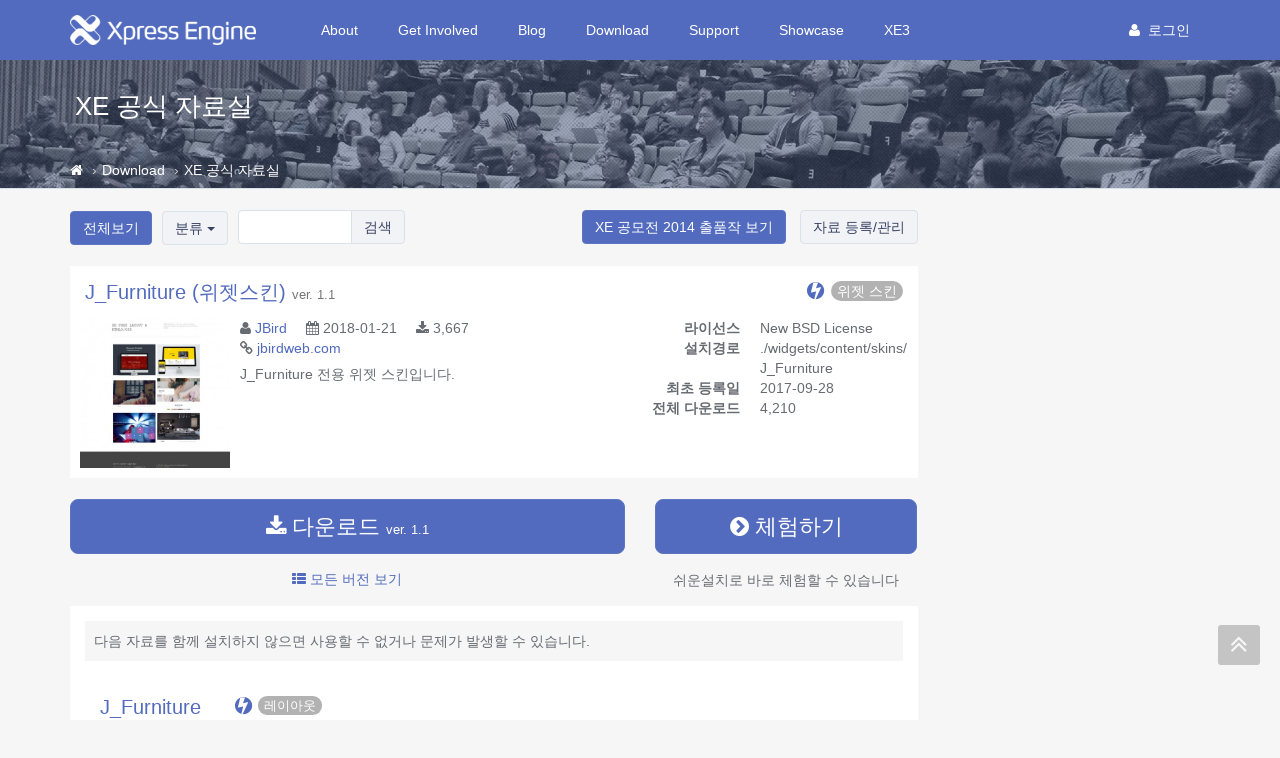

--- FILE ---
content_type: text/html; charset=UTF-8
request_url: https://xe1.xpressengine.com/index.php?mid=download&package_id=22753916
body_size: 8355
content:
<!DOCTYPE html>
<html lang="ko">
<head>
<!-- META -->
<meta charset="utf-8">
<meta name="Generator" content="XpressEngine">
<meta http-equiv="X-UA-Compatible" content="IE=edge">
<!-- TITLE -->
<title>XE 공식 자료실 - XpressEngine</title>
<!-- CSS -->
<link rel="stylesheet" href="/common/css/xe.css?20191023164956" />
<link rel="stylesheet" href="/addons/autocomplete/autocomplete.css?20161222171424" />
<link rel="stylesheet" href="/addons/oembed/jquery.oembed.css?20161222171424" />
<link rel="stylesheet" href="/modules/download/skins/default/asset/plugin-style.css?20170317191134" />
<link rel="stylesheet" href="/layouts/xe_v4/css/bootstrap.min.css?20161222171424" />
<link rel="stylesheet" href="/layouts/xe_v4/css/plugins.css?20161222171424" />
<link rel="stylesheet" href="/layouts/xe_v4/css/main.css?20161222171424" />
<link rel="stylesheet" href="/layouts/xe_v4/css/themes.css?20161222171424" />
<link rel="stylesheet" href="/layouts/xe_v4/css/xev4.css?20170613005111" />
<link rel="stylesheet" href="/modules/editor/styles/ckeditor_recommend/style.css?20191023164956" />
<!-- JS -->
<script>
var current_url = "https://xe1.xpressengine.com/?mid=download&package_id=22753916";
var request_uri = "https://xe1.xpressengine.com/";
var current_mid = "download";
var waiting_message = "서버에 요청 중입니다. 잠시만 기다려주세요.";
var ssl_actions = new Array();
var default_url = "https://xe1.xpressengine.com/";
var enforce_ssl = true;</script>
<!--[if lt IE 9]><script src="/common/js/jquery-1.x.js?20161222171424"></script>
<![endif]--><!--[if gte IE 9]><!--><script src="/common/js/jquery.js?20161222171424"></script>
<!--<![endif]--><script src="/common/js/modernizr.js?20161222171424"></script>
<script src="/common/js/x.js?20161222171424"></script>
<script src="/common/js/URI.js?20171128173949"></script>
<script src="/common/js/blankshield.min.js?20191023164956"></script>
<script src="/common/js/common.js?20191023164956"></script>
<script src="/common/js/js_app.js?20191023164956"></script>
<script src="/common/js/xml2json.js?20170613005111"></script>
<script src="/common/js/xml_handler.js?20191023164956"></script>
<script src="/common/js/xml_js_filter.js?20191023164956"></script>
<script src="/common/js/html5.js?20161222171424"></script>
<script src="/common/js/respond.min.js?20161222171424"></script>
<!-- RSS -->
<!-- ICON -->
<link rel="shortcut icon" href="https://xe1.xpressengine.com/files/attach/xeicon/favicon.ico" /><link rel="apple-touch-icon" href="https://xe1.xpressengine.com/files/attach/xeicon/mobicon.png" />
<script>
						if(!captchaTargetAct) {var captchaTargetAct = [];}
						captchaTargetAct.push("procBoardInsertDocument","procBoardInsertComment","procIssuetrackerInsertIssue","procIssuetrackerInsertHistory","procTextyleInsertComment");
						</script>
<meta name="naver-site-verification" content="66482830c56352164ea614a3b36b4065ec8a82bf"/>

<meta name="viewport" content="width=device-width">
<style> .xe_content { font-size:14px; }</style>
<link rel="canonical" href="https://xe1.xpressengine.com/index.php?mid=download&package_id=22753916" />
<meta name="keywords" content="xpressengine,xe,cms,open-source" />
<meta name="description" content="PHP Open Source CMS" />
<meta property="og:locale" content="ko_KR" />
<meta property="og:type" content="website" />
<meta property="og:url" content="https://xe1.xpressengine.com/index.php?mid=download&package_id=22753916" />
<meta property="og:site_name" content="XpressEngine" />
<meta property="og:title" content="XE 공식 자료실 - XpressEngine" />
<meta property="og:description" content="PHP Open Source CMS" />
<meta property="og:image" content="https://xe1.xpressengine.com/files/attach/site_image/site_image.1457187466.png" />
<meta property="og:image:width" content="1200" />
<meta property="og:image:height" content="600" />
<!-- Google Analytics -->
<script>
(function(i,s,o,g,r,a,m){i['GoogleAnalyticsObject']=r;i[r]=i[r]||function(){
(i[r].q=i[r].q||[]).push(arguments)},i[r].l=1*new Date();a=s.createElement(o),
m=s.getElementsByTagName(o)[0];a.async=1;a.src=g;m.parentNode.insertBefore(a,m)
})(window,document,'script','//www.google-analytics.com/analytics.js','ga');

ga('create', 'UA-46389165-1', 'auto');
ga('send', 'pageview', '/index.php?mid=download&package_id=22753916');
</script>

<style>
								.footer-user-box {
									margin: 0;
									padding: 0;
								}
								.footer-user-list {
									list-style: none;
								}
								.footer-user-list-title {
									display: inline-block;
									padding-right: 5px;
									font-weight: 700;
								}
								.footer-util-box {
									margin: 0;
									padding: 0;
								}
								.footer-util-list {
									list-style: none;
									position: relative;
									display: inline-block;
									padding-right: 5px;
								}
								.footer-util-list:after {
									content: '';
									display: block;
									width: 1px;
									height: 12px;
									position: absolute;
									top: 5px;
									right: 0;
									background: #D9D9D9;
								}
								.footer-util-list:last-child:after {
									display: none;
								}
							</style><script>
//<![CDATA[
xe.current_lang = "ko";
xe.cmd_find = "찾기";
xe.cmd_cancel = "취소";
xe.cmd_confirm = "확인";
xe.msg_no_root = "루트는 선택 할 수 없습니다.";
xe.msg_no_shortcut = "바로가기는 선택 할 수 없습니다.";
xe.msg_select_menu = "대상 메뉴 선택";
//]]>
</script>
</head>
<body>
<!-- 로그인 XE 제공자 연결 -->
<div id="page-container" class="header-fixed-top">
	<!-- Main Container -->
	<div id="main-container">
		<header class="navbar navbar-inverse navbar-fixed-top" role="navigation">
			<div class="container">
				<!-- GNB-HEADER -->
				<div class="navbar-header">
					<a href="https://xe1.xpressengine.com/">
						<h1 class="navbar-brand hidden-lg"><img src="/layouts/xe_v4/img/bi.png" alt="XpressEngine" width="69"
								height="30"></h1>
						<h1 class="navbar-brand visible-lg"><img src="/layouts/xe_v4/img/bi-lg.png" alt="XpressEngine" width="186"
								height="30"></h1>
					</a>
				</div>
				<!-- GNB -->
				<div class="collapse navbar-collapse" id="horizontal-menu-collapse">
					<ul class="nav navbar-nav">
												<li
							class="dropdown">
							<a href="https://xe1.xpressengine.com/about"
								class=" dropdown-toggle disabled "
								data-toggle="dropdown" |cond="$__Context->val1['list']">About</a>
							<ul class="dropdown-menu">
																									<li
										class="">
										<a href="https://xe1.xpressengine.com/about"
										
											class="active" |cond="$__Context->val2['selected']">About</a>																			</li>
																	<li
										class="">
										<a href="https://www.xehub.io/team"
										
											class="active" |cond="$__Context->val2['selected']">Team</a>																			</li>
																	<li
										class="">
										<a href="https://xe1.xpressengine.com/event"
										
											class="active" |cond="$__Context->val2['selected']">Event</a>																			</li>
																	<li
										class="divider">
																													</li>
																	<li
										class="">
										<a href="https://xe1.xpressengine.com/brand"
										
											class="active" |cond="$__Context->val2['selected']">Brand</a>																			</li>
															</ul>						</li><li
							class="dropdown">
							<a href="https://xe1.xpressengine.com/learn"
								class=" dropdown-toggle disabled "
								data-toggle="dropdown" |cond="$__Context->val1['list']">Get Involved</a>
							<ul class="dropdown-menu">
																									<li
										class="">
										<a href="https://xe1.xpressengine.com/learn"
										
											class="active" |cond="$__Context->val2['selected']">Learn</a>																			</li>
																	<li
										class="">
										<a href="https://xe1.xpressengine.com/dev_guide"
										
											class="active" |cond="$__Context->val2['selected']">개발자 가이드</a>																			</li>
																	<li
										class="">
										<a href="http://xpressengine.github.io/xe-manual-api/html/"
										
											class="active" |cond="$__Context->val2['selected']">API</a>																			</li>
															</ul>						</li><li
							class="">
							<a href="https://xe1.xpressengine.com/devlog"
								class=" "
								data-toggle="dropdown" |cond="$__Context->val1['list']">Blog</a>
													</li><li
							class="dropdown">
							<a href="https://xe1.xpressengine.com/download"
								class="active dropdown-toggle disabled "
								data-toggle="dropdown" |cond="$__Context->val1['list']">Download</a>
							<ul class="dropdown-menu">
																									<li
										class="">
										<a href="https://xe1.xpressengine.com/download"
										
											class="active" |cond="$__Context->val2['selected']">XE 자료실</a>																			</li>
																	<li
										class="">
										<a href="https://xe1.xpressengine.com/markethub"
										
											class="active" |cond="$__Context->val2['selected']">마켓 허브</a>																			</li>
															</ul>						</li><li
							class="dropdown">
							<a href="https://xe1.xpressengine.com/support"
								class=" dropdown-toggle disabled "
								data-toggle="dropdown" |cond="$__Context->val1['list']">Support</a>
							<ul class="dropdown-menu">
																									<li
										class="">
										<a href="https://xe1.xpressengine.com/forum"
										
											class="active" |cond="$__Context->val2['selected']">포럼</a>																			</li>
																	<li
										class="">
										<a href="https://xe1.xpressengine.com/community"
										
											class="active" |cond="$__Context->val2['selected']">커뮤니티</a>																			</li>
																	<li
										class="">
										<a href="https://xe1.xpressengine.com/qna"
										
											class="active" |cond="$__Context->val2['selected']">묻고답하기</a>																			</li>
																	<li
										class="">
										<a href="https://xe1.xpressengine.com/tip"
										
											class="active" |cond="$__Context->val2['selected']">웹마스터 팁</a>																			</li>
																	<li
										class="">
										<a href="https://xe1.xpressengine.com/user_guide"
										
											class="active" |cond="$__Context->val2['selected']">사용자 가이드</a>																			</li>
																	<li
										class="divider">
																													</li>
																	<li
										class="">
										<a href="https://xe1.xpressengine.com/contact_us"
										
											class="active" |cond="$__Context->val2['selected']">웹사이트 개발 문의</a>																			</li>
																	<li
										class="">
										<a href="https://xe1.xpressengine.com/request"
										
											class="active" |cond="$__Context->val2['selected']">XE1 제작 의뢰</a>																			</li>
																	<li
										class="">
										<a href="https://xe1.xpressengine.com/agent"
										
											class="active" |cond="$__Context->val2['selected']">XE1 제작 지원</a>																			</li>
																	<li
										class="">
										<a href="https://xe1.xpressengine.com/jobs"
										
											class="active" |cond="$__Context->val2['selected']">구인/구직</a>																			</li>
																	<li
										class="divider">
																													</li>
																	<li
										class="">
										<a href="https://xe1.xpressengine.com/hosting"
										
											class="active" |cond="$__Context->val2['selected']">호스팅 홍보</a>																			</li>
																	<li
										class="divider">
																													</li>
																	<li
										class="">
										<a href="https://xe1.xpressengine.com/service_help"
										
											class="active" |cond="$__Context->val2['selected']">공식사이트 이용문의</a>																			</li>
															</ul>						</li><li
							class="">
							<a href="https://xe1.xpressengine.com/showcase"
								class=" "
								data-toggle="dropdown" |cond="$__Context->val1['list']">Showcase</a>
													</li><li
							class="dropdown">
							<a href="https://www.xpressengine.com"
								class=" dropdown-toggle disabled "
								data-toggle="dropdown" |cond="$__Context->val1['list']">XE3</a>
							<ul class="dropdown-menu">
																									<li
										class="">
										<a href="https://www.xpressengine.com/"
										
											class="active" |cond="$__Context->val2['selected']">XE3</a>																			</li>
															</ul>						</li>					</ul>
					<div class="navbar-right">
						<ul class="nav navbar-nav member-menu">
														<!-- User Dropdown -->
																					<li class="dropdown">
								<a data-toggle="dropdown" class="dropdown-toggle disabled"
									href="https://xe1.xpressengine.com/index.php?mid=download&amp;package_id=22753916&amp;act=dispMemberLoginForm" |cond="!$__Context->is_logged"
									href="https://xe1.xpressengine.com/index.php?mid=download&amp;package_id=22753916&amp;act=dispMemberInfo" |cond="$__Context->is_logged">
																		<block href="https://xe1.xpressengine.com/index.php?mid=download&amp;package_id=22753916&amp;act=dispMemberLoginForm"><i
											class="fa fa-user" style="margin-right:8px"></i>로그인								</a>
								<ul id="member-menu-container" class="dropdown-menu">
									<li>
																																																		<a href="https://xe1.xpressengine.com/index.php?mid=download&amp;package_id=22753916&amp;act=dispMemberLoginForm">로그인</a>										<a href="https://xe1.xpressengine.com/index.php?mid=download&amp;package_id=22753916&amp;act=dispMemberSignUpForm">회원가입</a>									</li>
								</ul>
							</li>
							<!-- END User Dropdown -->
						</ul>
					</div>
				</div>
			</div>
		</header>
		<!-- END Header -->
		<!-- Page content -->
		<div id="page-content" class="clearfix">
			<div class="content-header"
				style="background: url('/layouts/xe_v4/img/bg003.jpg') repeat scroll 0 0; background-size:cover">
				<div class="header-section container">
					<h1>
												XE 공식 자료실																	</h1>
				</div>
				
				<div class="breadcrumb-container">
					<div class="container">
						<ol class="breadcrumb">
							<li><a class="text-muted" href="https://xe1.xpressengine.com/" title="Home"><i class="fa fa-home"></i></a>
							</li>
															<li><a class="text-muted" href="https://xe1.xpressengine.com/download">Download</a></li>
																																					<li><a href="https://xe1.xpressengine.com/download"
										class="text-muted">XE 공식 자료실</a></li>
													</ol>
					</div>
				</div>				
			</div>						<div class="container">
				<div class="row clearfix">
					<!-- content -->
					<div class="col-xs-9" |cond="!$__Context->page_full_width" class="col-xs-12" |cond="$__Context->page_full_width">
						<div id="content-container">
																<div id="plugins-container">
	<div class="plugins-header">
		<div class="row">
			<div class="col-xs-5">
				<div>
					<form ><input type="hidden" name="act" value="" /><input type="hidden" name="mid" value="download" /><input type="hidden" name="vid" value="" />
						<input type="hidden" name="category" value="">
						<a href="https://xe1.xpressengine.com/index.php?mid=download&amp;category=all" class="btn btn-primary pull-left" style="margin-right: 10px;">전체보기</a>
						<button data-toggle="dropdown" class="btn btn-default dropdown-toggle pull-left" type="button" style="margin-right: 10px;">분류 <span class="caret"></span></button>
						<ul role="menu" class="dropdown-menu">
							<li>
								<a href="https://xe1.xpressengine.com/index.php?mid=download&amp;category=all"><strong>전체</strong></a>
							</li>
							<li>
								<a href="https://xe1.xpressengine.com/index.php?mid=download&amp;package_id=18325662"><span>XE 코어</span></a>
							</li>
							<li class="dropdown-header"><strong>프로그램</strong></li>
							<li>
								<a href="https://xe1.xpressengine.com/index.php?mid=download&amp;category=module"><span>모듈</span></a>
							</li>
							<li>
								<a href="https://xe1.xpressengine.com/index.php?mid=download&amp;category=addon"><span>애드온</span></a>
							</li>
							<li>
								<a href="https://xe1.xpressengine.com/index.php?mid=download&amp;category=widget"><span>위젯</span></a>
							</li>
							<li>
								<a href="https://xe1.xpressengine.com/index.php?mid=download&amp;category=component"><span>에디터 컴포넌트</span></a>
							</li>
							<li>
								<a href="https://xe1.xpressengine.com/index.php?mid=download&amp;category=drcomponent"><span>단락에디터 컴포넌트</span></a>
							</li>
							<li class="dropdown-header"><strong>스킨</strong></li>
							<li>
								<a href="https://xe1.xpressengine.com/index.php?mid=download&amp;category=layout"><span>레이아웃</span></a>
							</li>
							<li>
								<a href="https://xe1.xpressengine.com/index.php?mid=download&amp;category=m.layout"><span>모바일 레이아웃</span></a>
							</li>
							<li>
								<a href="https://xe1.xpressengine.com/index.php?mid=download&amp;category=skin"><span>모듈 스킨</span></a>
							</li>
							<li>
								<a href="https://xe1.xpressengine.com/index.php?mid=download&amp;category=m.skin"><span>모듈 모바일 스킨</span></a>
							</li>
							<li>
								<a href="https://xe1.xpressengine.com/index.php?mid=download&amp;category=widget.skin"><span>위젯 스킨</span></a>
							</li>
							<li>
								<a href="https://xe1.xpressengine.com/index.php?mid=download&amp;category=widgetstyle"><span>위젯 스타일</span></a>
							</li>
							<li>
								<a href="https://xe1.xpressengine.com/index.php?mid=download&amp;category=editorstyle"><span>에디터 스타일</span></a>
							</li>
							<li>
								<a href="https://xe1.xpressengine.com/index.php?mid=download&amp;category=icon"><span>회원 레벨 아이콘</span></a>
							</li>
							<li class="dropdown-header"><strong>기타</strong></li>
							<li>
								<a href="https://xe1.xpressengine.com/index.php?mid=download&amp;category=migration"><span>데이터 이전 툴</span></a>
							</li>
							<li>
								<a href="https://xe1.xpressengine.com/index.php?mid=download&amp;category=etc"><span>기타</span></a>
							</li>
							<li>
								<a href="https://xe1.xpressengine.com/index.php?mid=download&amp;category=forkedcore"><span>XE코어(서드파티)</span></a>
							</li>
						</ul>
						<div class="input-group">
							<input type="text" name="keyword" value="" class="form-control">
							<div class="input-group-btn">
								<button tabindex="-1" class="btn btn-default" type="submit">검색</button>
															</div>
						</div>
					</form>
				</div>
			</div>
			<div class="col-xs-7 text-right">
				<a href="https://xe1.xpressengine.com/index.php?mid=download&amp;keyword=XE+%EA%B3%B5%EB%AA%A8%EC%A0%84+2014" class="btn btn-primary" style="margin-right: 10px;">XE 공모전 2014 출품작 보기</a>
								<a href="http://download.xpressengine.com/" class="btn btn-default" target="_blank">자료 등록/관리</a>
							</div>
		</div>
	</div>
			<div class="panel panel-default plugin-panel plugin-detail">
	<div class="panel-header">
		<h2>
			<small class="badge pull-right" title="분류" style="font-size: 14px;">위젯 스킨</small>
			<span class="pull-right fa-stack text-primary" data-toggle="tooltip" title="쉬운설치 가능">
				<i class="fa fa-circle fa-stack-1x"></i>
				<i class="fa fa-bolt fa-stack-1x fa-inverse"></i>
			</span>			<a href="https://xe1.xpressengine.com/index.php?mid=download&amp;package_id=22753916">J_Furniture (위젯스킨) <small>ver. 1.1</small></a>
		</h2>
	</div>
	<div class="panel-content">
		<div class="row">
			<div class="col-xs-7">
				<div class="plugin-thumbnail">
					<img src="https://download.xpressengine.com/xedownload/app/22753916/thumbnails/md.jpg" width="150" height="150">
				</div>
				<div class="plugin-summary">
					<dl>
						<dt class="sr-only">제작자</dt>
						<dd><i class="fa fa-user"></i> <a onclick="return false" class="member_23242657" href="#popup_menu_area">JBird</a></dd>
						<dt class="sr-only">등록일</dt>
						<dd><i class="fa fa-calendar"></i> 2018-01-21</dd>
						<dt class="sr-only">다운로드 수</dt>
						<dd data-toggle="tooltip" title="다운로드:1,405 / 쉬운설치:2,262"><i class="fa fa-download"></i> 3,667</dd>
													<dt class="sr-only">링크1</dt>
							<dd><i class="fa fa-link"></i> <a href="http://jbirdweb.com" target="_blank">jbirdweb.com</a></dd>
																	</dl>
					<p>J_Furniture 전용 위젯 스킨입니다.</p>
				</div>
			</div>
			<div class="col-xs-5">
				<dl class="dl-horizontal">
					<dt>라이선스</dt>
					<dd>New BSD License</dd>
					<dt>설치경로</dt>
					<dd>./widgets/content/skins/J_Furniture</dd>
					<dt>최초 등록일</dt>
					<dd>2017-09-28</dd>
					<dt>전체 다운로드</dt>
					<dd><span data-toggle="tooltip" data-placement="right" title="다운로드:1,646 / 쉬운설치:2,564">4,210</span></dd>
				</dl>
			</div>
		</div>
	</div>
</div>
<div class="row">
	<div class="col-xs-8 text-center">
		<a href="http://download.xpressengine.com/download/22753916/22755993" class="btn btn-primary btn-xl btn-block" id="btn-action-app-download" data-package-id="22753916" data-package-title="J_Furniture (위젯스킨)"><i class="fa fa-download"></i> 다운로드 <small style="font-size:13px;">ver. 1.1</small></a>
		<div style="margin: 15px;"><a href="https://xe1.xpressengine.com/index.php?mid=download&amp;package_id=22753916&amp;detail=release" class=""><i class="fa fa-th-list"></i> 모든 버전 보기</a></div>
	</div>
	<div class="col-xs-4 text-center">
	<a href="http://demo.xpressengine.com/" target="_blank" class="btn btn-primary btn-xl btn-block" data-action="move-xedemo" data-package-id="22753916" data-package-title="J_Furniture (위젯스킨)"><i class="fa fa-chevron-circle-right"></i> 체험하기</a>
	<p style="margin: 15px;">쉬운설치로 바로 체험할 수 있습니다</p>
	</div></div>
<div class="panel panel-default fbbox">
	<div class="panel-heading sr-only">
		<h3>함께 설치해야 하는 확장 기능</h3>
	</div>
	<div class="panel-body">
		<p class="well well-sm">다음 자료를 함께 설치하지 않으면 사용할 수 없거나 문제가 발생할 수 있습니다.</p>
		<div>
			<div class="row">
									<div class="col-xs-4">
						<div class="panel panel-default plugin-panel plugin-detail">
							<div class="panel-header">
								<h2>
									<small style="font-size: 13px;" title="분류" class="badge pull-right">레이아웃</small>
									<span title="" data-toggle="tooltip" class="pull-right fa-stack text-primary" data-original-title="쉬운설치 가능">
										<i class="fa fa-circle fa-stack-1x"></i>
										<i class="fa fa-bolt fa-stack-1x fa-inverse"></i>
									</span>
									<a href="https://xe1.xpressengine.com/index.php?mid=download&amp;package_id=22753915">J_Furniture</a>
								</h2>
							</div>
							<div class="panel-content">
								<div class="plugin-thumbnail">
									<img src="https://download.xpressengine.com/xedownload/app/22753915/thumbnails/md.png" style="width: 80px; height: 80px;">
								</div>
								<div class="plugin-summary" style="margin-left: 90px;">
									<dl>
										<dt class="sr-only">등록일</dt>
										<dd><i class="fa fa-calendar"></i> 2018-01-21</dd>
									</dl>
																	</div>
							</div>
						</div>
					</div>
							</div>
		</div>
	</div>
</div><div class="panel panel-default fbbox">
	<div class="panel-heading">
		<h3>스크린샷</h3>
	</div>
	<div class="panel-body">
		<div data-toggle="lightbox-gallery" class="gallery">
			<div class="row">
									<div class="col-xs-2">
						<a href="https://download.xpressengine.com/xedownload/app/22753916/releases/22755993/screenshots/1516506487.04590.jpg" class="gallery-link"><img src="https://download.xpressengine.com/xedownload/app/22753916/releases/22755993/screenshots/1516506487.04590.jpg" class="thumbnail"></a>
					</div>
												</div>
		</div>
	</div>
</div><div class="row">
	<div class="col-lg-9">
		<div class="panel panel-default fbbox _releasenote">
			<div class="panel-heading">
				<h3>상세 설명</h3>
			</div>
			<div class="panel-body _viewer">
				<h4>&lt;위젯 추가시 필수 설정&gt;</h4>
<h4>내용형태</h4>
<h4>&nbsp;- 이미지+제목+내용</h4>
<h4>표시항목 및 순서</h4>
<h4>&nbsp;- 표시함 : 제목, 내용, 섬네일</h4>
<h4>이미지 가로크기 : 800 (변경 가능)</h4>
<h4>이미지 세로크기 : 600 (변경 가능)</h4>
<h4>&nbsp;</h4>			</div>
		</div>
		<div class="panel panel-default">
			<div class="panel-heading" style="padding: 0;">
				<h3 style="font-size:17px; line-height: 60px; padding: 0 15px; font-weight: 300;">포럼 <small class="badge">0</small></h3>
			</div>
			<div class="panel-body">
				<div class="media">
										<div class="media-body">
												<div>
							<a href="https://xe1.xpressengine.com/index.php?mid=download&amp;package_id=22753916&amp;act=dispMemberLoginForm">로그인</a> 후 작성할 수 있습니다.
						</div>					</div>
				</div>
				<div id="forum-list" data-package-id="22753916" data-release-id="22755993" data-page="1">
					<ul class="media-list">
																															</ul>
									</div>
			</div>
		</div>
	</div>
	<div class="col-lg-3">
		<div class="panel panel-default">
			<div class="panel-heading">
				<h3><a href="https://xe1.xpressengine.com/index.php?mid=download&amp;user_id=23242657">이 제작자의 다른 자료</a></h3>
			</div>
			<div class="panel-body">
												<div class="row">
											<div class="col-lg-12 col-xs-2">
							<h4 style="overflow:hidden; display:block; text-overflow:ellipsis; white-space:nowrap; word-wrap:normal; zoom:1;" data-toggle="tooltip" data-title="J_Finder"><a href="https://xe1.xpressengine.com/index.php?mid=download&amp;package_id=22753917">J_Finder</a></h4>
							<a href="https://xe1.xpressengine.com/index.php?mid=download&amp;package_id=22753917"><img src="https://download.xpressengine.com/xedownload/app/22753917/thumbnails/md.jpg" style="width: 100%; height: auto;" data-toggle="tooltip" data-title="J_Finder" alt="J_Finder" /></a>
													</div>																	<div class="col-lg-12 col-xs-2">
							<h4 style="overflow:hidden; display:block; text-overflow:ellipsis; white-space:nowrap; word-wrap:normal; zoom:1;" data-toggle="tooltip" data-title="J_Furniture"><a href="https://xe1.xpressengine.com/index.php?mid=download&amp;package_id=22753915">J_Furniture</a></h4>
							<a href="https://xe1.xpressengine.com/index.php?mid=download&amp;package_id=22753915"><img src="https://download.xpressengine.com/xedownload/app/22753915/thumbnails/md.png" style="width: 100%; height: auto;" data-toggle="tooltip" data-title="J_Furniture" alt="J_Furniture" /></a>
													</div>																																		<div class="col-lg-12 col-xs-2">
							<h4 style="overflow:hidden; display:block; text-overflow:ellipsis; white-space:nowrap; word-wrap:normal; zoom:1;" data-toggle="tooltip" data-title="J_Maltese"><a href="https://xe1.xpressengine.com/index.php?mid=download&amp;package_id=22753925">J_Maltese</a></h4>
							<a href="https://xe1.xpressengine.com/index.php?mid=download&amp;package_id=22753925"><img src="https://download.xpressengine.com/xedownload/app/22753925/thumbnails/md.png" style="width: 100%; height: auto;" data-toggle="tooltip" data-title="J_Maltese" alt="J_Maltese" /></a>
													</div>																	<div class="col-lg-12 col-xs-2">
							<h4 style="overflow:hidden; display:block; text-overflow:ellipsis; white-space:nowrap; word-wrap:normal; zoom:1;" data-toggle="tooltip" data-title="J_Maltese_Right"><a href="https://xe1.xpressengine.com/index.php?mid=download&amp;package_id=22753927">J_Maltese_Right</a></h4>
							<a href="https://xe1.xpressengine.com/index.php?mid=download&amp;package_id=22753927"><img src="https://download.xpressengine.com/xedownload/app/22753927/thumbnails/md.png" style="width: 100%; height: auto;" data-toggle="tooltip" data-title="J_Maltese_Right" alt="J_Maltese_Right" /></a>
													</div>																	<div class="col-lg-12 col-xs-2">
							<h4 style="overflow:hidden; display:block; text-overflow:ellipsis; white-space:nowrap; word-wrap:normal; zoom:1;" data-toggle="tooltip" data-title="J_Maltese_Login"><a href="https://xe1.xpressengine.com/index.php?mid=download&amp;package_id=22753929">J_Maltese_Login</a></h4>
							<a href="https://xe1.xpressengine.com/index.php?mid=download&amp;package_id=22753929"><img src="https://download.xpressengine.com/xedownload/app/22753929/thumbnails/md.png" style="width: 100%; height: auto;" data-toggle="tooltip" data-title="J_Maltese_Login" alt="J_Maltese_Login" /></a>
													</div>																	<div class="col-lg-12 col-xs-2">
							<h4 style="overflow:hidden; display:block; text-overflow:ellipsis; white-space:nowrap; word-wrap:normal; zoom:1;" data-toggle="tooltip" data-title="J_Flex"><a href="https://xe1.xpressengine.com/index.php?mid=download&amp;package_id=22753920">J_Flex</a></h4>
							<a href="https://xe1.xpressengine.com/index.php?mid=download&amp;package_id=22753920"><img src="https://download.xpressengine.com/xedownload/app/22753920/thumbnails/md.png" style="width: 100%; height: auto;" data-toggle="tooltip" data-title="J_Flex" alt="J_Flex" /></a>
													</div>																																																																		</div>
			</div>
		</div>
	</div></div>
<script id="tmpl-review-item" type="text/x-handlebars-template">
	{{#each data}}
	<li class="active clearfix">
		<div class="timeline-icon">{{rate}}</div>
		<div title="{{create_at}}" class="timeline-time">{{create_at}}</div>
		<div class="timeline-content">
			<p class="push-bit"><a onclick="return false" class="member_{{user_id}}" href="#popup_menu_area"><strong class="text-muted">{{nickname}}</strong></a></p>
			<p>{{content}}</p>
		</div>
	</li>
	{{/each}}
</script>
<script id="tmpl-forum-item" type="text/x-handlebars-template">
	<li class="media">
		<div class="media-body">
			<span class="text-muted pull-right"><small><em>{{create_at}}</em></small></span>
			<a onclick="return false" class="member_{{user_id}} text-muted" href="#popup_menu_area"><strong></strong></a>
			<p>{{content}}</p>
		</div>
	</li>
</script>
	</div>
															</div>
					</div>
					<!-- LNB -->
										<!-- //LNB -->
				</div>
			</div>		</div>
		<!-- END Page Content -->
		<!-- Footer -->
		<footer class="clearfix">
			<div class="container">
				<div class="sitemap">
					<div class="row">
						<!-- <div class="col-xs-3 text-center"></div> -->
						<div class="col-xs-9">
							<div>
								<h3 class="sr-only">사이트맵</h3>
							</div>
							<div class="row">
								<div class="col-xs-2 sitemap-wrap">
									<div class="sitemap-item">
										<h4><a href="https://xe1.xpressengine.com/about">About</a></h4>
										<ul class="list-unstyled">
											<li><a href="https://xe1.xpressengine.com/event">Event</a></li>
											<li><a href="https://www.xehub.io/team" target="_blank">Team</a></li>
										</ul>
									</div>
								</div>
								<div class="col-xs-2 sitemap-wrap">
									<div class="sitemap-item">
										<h4><a href="https://xe1.xpressengine.com/dev_guide">Get involved</a></h4>
										<ul class="list-unstyled">
											<li><a href="https://xe1.xpressengine.com/dev_guide">개발자 가이드</a></li>
											<li><a href="http://xpressengine.github.io/xe-manual-api/html">API</a></li>
										</ul>
									</div>
								</div>
								<div class="col-xs-2 sitemap-wrap">
									<div class="sitemap-item">
										<h4><a href="https://xe1.xpressengine.com/devlog">Blog</a></h4>
									</div>
								</div>
								<div class="col-xs-2 sitemap-wrap">
									<div class="sitemap-item">
										<h4><a href="https://xe1.xpressengine.com/download">Download</a></h4>
										<ul class="list-unstyled">
											<li><a href="https://xe1.xpressengine.com/download">공식 자료실</a></li>
											<li><a href="https://xe1.xpressengine.com/markethub">마켓 허브</a></li>
										</ul>
									</div>
								</div>
								<div class="col-xs-2 sitemap-wrap">
									<div class="sitemap-item">
										<h4><a href="https://xe1.xpressengine.com/forum">Support</a></h4>
										<ul class="list-unstyled">
											<li><a href="https://xe1.xpressengine.com/user_guide">사용자 가이드</a></li>
											<li><a href="https://xe1.xpressengine.com/forum">XE 포럼</a></li>
											<li><a href="https://xe1.xpressengine.com/qna">묻고답하기</a></li>
											<li><a href="https://xe1.xpressengine.com/tip">XE 팁</a></li>
										</ul>
									</div>
								</div>
								<div class="col-xs-2 sitemap-wrap">
									<div class="sitemap-item">
										<h4><a href="https://xe1.xpressengine.com/showcase">Showcase</a></h4>
									</div>
								</div>
							</div>
						</div>
					</div>
				</div>
				<div class="row abbr">
					<div class="col-xs-9">
						<div class="row">
							
							<div class="col-xs-5">
								<ul class=“footer-user-box” style="margin: 0 0 20px; padding: 0;">
									<li class=“footer-user-list” style="list-style: none;"> <span
											class=“footer-user-list-title”
											style="display: inline-block; padding-right: 5px; font-weight: 700;">대표번호</span>
										<span><a href="tel:070-5220-0620" style="color: #FFF">070-5220-0620</a></span>
									</li>
									<li class=“footer-user-list” style="list-style: none;"> <span
											class=“footer-user-list-title”
											style="display: inline-block; padding-right: 5px; font-weight: 700;">문의메일
										</span> <span><a href="mailto:contact@xpressengine.com"
												style="color: #FFF">contact@xpressengine.com</a></span> </li>
									<li class=“footer-user-list” style="list-style: none;"> <span
											class=“footer-user-list-title”
											style="display: inline-block; padding-right: 5px; font-weight: 700;">상담시간</span>
										<span>평일 10:00 ~ 19:00 (주말/공휴일 휴무)</span> </li>
								</ul>
							</div>
							<div class="col-xs-7">
								<ul class=“footer-util-box” style="margin: 0; padding: 0;">
									<li class=“footer-util-list”
										style="list-style: none; position: relative; display: inline-block; padding-right: 5px;">
										<span class=“footer-util-list-title”>엑스이허브</span> </li>
									<li class=“footer-util-list”
										style="list-style: none; position: relative; display: inline-block; padding-right: 5px;">
										<span class=“footer-util-list-title”>주식회사대표이사 : 오승훈</span> </li>
									<li class=“footer-util-list”
										style="list-style: none; position: relative; display: inline-block; padding-right: 5px;">
										<span class=“footer-util-list-title”>서울특별시 금천구 가산디지털1로 168, A동 506-1호</span> </li>
									<li class=“footer-util-list”
										style="list-style: none; position: relative; display: inline-block; padding-right: 5px;">
										<span class=“footer-util-list-title”>사업자등록번호: 890-87-00869</span> </li>
									<li class=“footer-util-list”
										style="list-style: none; position: relative; display: inline-block; padding-right: 5px;">
										<span class=“footer-util-list-title”>통신판매업 신고번호: 제2019-서울강남-01664호</span> </li>
									<li class=“footer-util-list”
										style="list-style: none; position: relative; display: inline-block; padding-right: 5px;">
										<span class=“footer-util-list-title”>개인정보 보호책임자: 오승훈</span> </li>
								</ul>
							</div>
						</div>
					</div>
				</div>
				<div class="row abbr">
					<div class="col-xs-9">
						<div class="row">
							<div class="col-xs-5">
								<address>&copy; 2022 <a href="https://www.xehub.io" target="_blank">엑스이허브 Co.</a>
								</address>
							</div>
							<div class="col-xs-7">
								<ul class="list-inline">
									<li>
										<a href="https://xe1.xpressengine.com/contact">
																						Contact																					</a>
									</li><li>
										<a href="https://xe1.xpressengine.com/service_help">
																						공식사이트 이용문의																					</a>
									</li><li>
										<a href="https://xe1.xpressengine.com/privacy">
																						<strong style="color: #FFF;">개인정보처리방침</strong>
																					</a>
									</li><li>
										<a href="https://xe1.xpressengine.com/community_rule">
																						커뮤니티 운영규칙																					</a>
									</li><li>
										<a href="https://xe1.xpressengine.com/findemail">
																						이메일 찾기																					</a>
									</li>								</ul>
							</div>
													</div>
					</div>
				</div>
			</div>
		</footer>
		<!-- END Footer -->
	</div>
	<!-- END Main Container -->
</div>
<!-- END Page Container -->
<a id="to-top" href="#" style="display: inline;"><i class="fa fa-angle-double-up"></i></a><meta name="naver-site-verification" content="66482830c56352164ea614a3b36b4065ec8a82bf"/>
<meta property="fb:pages" content="239379599488419" />
<!-- Facebook Pixel Code -->
<script>
!function(f,b,e,v,n,t,s){if(f.fbq)return;n=f.fbq=function(){n.callMethod?
n.callMethod.apply(n,arguments):n.queue.push(arguments)};if(!f._fbq)f._fbq=n;
n.push=n;n.loaded=!0;n.version='2.0';n.queue=[];t=b.createElement(e);t.async=!0;
t.src=v;s=b.getElementsByTagName(e)[0];s.parentNode.insertBefore(t,s)}(window,
document,'script','//connect.facebook.net/en_US/fbevents.js');

fbq('init', '1652128801736486');
fbq('track', "PageView");</script>
<noscript><img height="1" width="1" style="display:none"
src="https://www.facebook.com/tr?id=1652128801736486&ev=PageView&noscript=1"
/></noscript>
<!-- End Facebook Pixel Code -->

<script>
  (function(i,s,o,g,r,a,m){i['GoogleAnalyticsObject']=r;i[r]=i[r]||function(){
  (i[r].q=i[r].q||[]).push(arguments)},i[r].l=1*new Date();a=s.createElement(o),
  m=s.getElementsByTagName(o)[0];a.async=1;a.src=g;m.parentNode.insertBefore(a,m)
  })(window,document,'script','https://www.google-analytics.com/analytics.js','ga');

  ga('create', 'UA-46389165-1', 'auto');
  ga('send', 'pageview');

</script><!-- XEHub Analytics -->
<script src="//wcs.naver.net/wcslog.js"></script>
<script>if(!wcs_add){var wcs_add={};};wcs_add['wa']='b94027817b4290';if(typeof wcs_do!="undefined"){wcs_do();}</script>
<!-- ETC -->
<div class="wfsr"></div>
<script src="/addons/captcha/captcha.js?20191023164956"></script><script src="/addons/autocomplete/autocomplete.js?20161222171424"></script><script src="/addons/autolink/autolink.js?20191023164956"></script><script src="/addons/oembed/jquery.oembed.js?20191023164956"></script><script src="/addons/oembed/oembed.js?20191023164956"></script><script src="/modules/download/skins/default/asset/script.js?20170317191134"></script><script src="/layouts/xe_v4/js/app.custom.js?20161222171425"></script><script src="/layouts/xe_v4/js/plugins.custom.js?20161222171425"></script><script src="/layouts/xe_v4/js/vendor/bootstrap.min.js?20161222171425"></script><script src="/layouts/xe_v4/js/vendor/jquery.timeago.js?20161222171425"></script><script src="/layouts/xe_v4/js/vendor/handlebars.js?20161222171425"></script><script src="/layouts/xe_v4/js/layout.js?20170613005111"></script></body>
</html>


--- FILE ---
content_type: text/css
request_url: https://xe1.xpressengine.com/modules/download/skins/default/asset/plugin-style.css?20170317191134
body_size: 2125
content:
#plugins-container .panel p img {
  max-width: 100%;
}
._releasenote img {
  max-width: 100%;
  height: auto;
}
.plugins-header {
  margin-bottom: 20px;
}
.timeline-header {
  position: relative;
}
.plugin-panel {
  overflow: hidden;
  padding: 10px;
}
.plugin-panel .panel-header {
  margin: -10px -10px 0;
  padding: 15px;
}
.plugin-panel .panel-header h2 {
  margin: 0;
  font-size: 20px;
}
.plugin-panel .panel-header h2 small {
  white-space: nowrap;
}
.plugin-panel .panel-header h2 a {
  padding-right: 10px;
}
.plugin-panel .panel-header h2 .fa-stack {
  line-height: 1em;
  height: 1em;
  width: 1em;
  margin: 0 5px;
}
.plugin-panel .plugin-thumbnail {
  float: left;
  position: relative;
}
.plugin-panel .plugin-thumbnail img {
  width: 150px;
  height: 150px;
}
.plugin-panel .plugin-thumbnail .score {
  display: none;
  position: absolute;
  margin: 0;
  float: left;
  bottom: 0;
  width: 100%;
  opacity: 0.9;
  text-align: center;
  background-color: #FFF;
}
.plugin-panel:hover .score {
  display: block;
}
.plugin-panel .plugin-summary {
  margin-left: 160px;
  height: 140px;
  overflow: hidden;
}
.plugin-panel .plugin-summary dl {
  margin-bottom: 5px;
}
.plugin-panel .plugin-summary dl dt,
.plugin-panel .plugin-summary dl dd {
  display: inline-block;
}
.plugin-panel .plugin-summary dl dd {
  padding: 0 15px 0 0;
  white-space: nowrap;
}
.plugin-panel .plugin-summary p {
  margin: 0;
}
.plugin-panel.plugin-detail .plugin-summary {
  height: auto;
}
.plugin-panel h2 {
  margin-top: 0;
  padding-top: 0;
}
.btn-group.btn-block {
  display: table;
}
.btn-group.btn-block > .btn {
  display: table-cell;
}
.timeline-profile-image {
  clear: both;
  float: left;
  width: 95px;
  text-align: center;
}
.timeline-profile-image img {
  width: 50px;
  height: auto;
}
.clear-sr-only {
  overflow: visible;
  clip: auto;
  width: 100%;
  height: auto;
}
.plugin-dashboard .thumbnail {
  position: relative;
  margin-bottom: 11px;
}
.plugin-dashboard .thumbnail .title {
  margin: 5px 0 0;
  padding: 0;
  width: 100%;
  font-size: 13px;
  font-weight: normal;
  background: #FFF;
}
.plugin-dashboard .row {
  margin-left: -5px;
  margin-right: -5px;
}
.plugin-dashboard .col-xs-2 {
  padding: 5px;
}


--- FILE ---
content_type: application/javascript
request_url: https://xe1.xpressengine.com/modules/download/skins/default/asset/script.js?20170317191134
body_size: 4435
content:
(function($) {
	$(function() {
		/* review */
		var $reviewContainer = $('#review-list');
		(function() {
			if($reviewContainer.length)
			{
				var package_id = $reviewContainer.data('package-id');
				var release_id = $reviewContainer.data('release-id');
				var $btnDelete = $('._action-review-delete', $reviewContainer);
				var $btnMore = $('._action-review-more', $forumContainer);

				$btnDelete.on('click', function(){
					var $this = $(this);
					var review_id = $this.closest('li').data('review-id');
					var cond = {
						'package_id': package_id,
						'release_id': release_id,
						'review_id': review_id,
					};
					exec_json('download.procDownloadDeleteReview', cond, function(response) {
						completeMessage(response);
					});
				});

				$btnMore.on('click', function(){
					var $this = $(this);
					var data = $reviewContainer.data();
					var page = ++data.page;
					var cond = {
						'package_id': package_id,
						'release_id': release_id,
						'page': page,
					};

					if(data.pagination && page > data.pagination.last_page)
					{
						$btnMore.hide();
						return;
					}

					exec_json('download.getDownloadReleaseReview', cond, function(response) {
						if(response.reviews)
						{
							var reviews = response.reviews;

							if(reviews.current_page >= reviews.last_page)
							{
								$btnMore.off('click');
								$btnMore.hide();
							}

							var pagination = {
								'total': reviews.total,
								'current_page': reviews.current_page,
								'last_page': reviews.last_page,
							};
							$reviewContainer.data('pagination', pagination);
							$reviewContainer.data('page', pagination.current_page);

							if(reviews.data.length)
							{
								var source = $("#tmpl-review-item").html();
								var template = Handlebars.compile(source);
								var html = template(reviews);
								$reviewContainer.find('ul').append(html);
							}
						}
					});
				});
			}
		}) ();

		/* forum */
		var $forumContainer = $('#forum-list');
		(function() {
			if($forumContainer.length)
			{
				var package_id = $forumContainer.data('package-id');
				var release_id = $forumContainer.data('release-id');
				var $btnDelete = $('._action-forum-delete', $forumContainer);
				var $btnMore = $('._action-forum-more', $forumContainer);

				$btnDelete.on('click', function(){
					var $this = $(this);
					var forum_id = $this.closest('li').data('forum-id');
					var cond = {
						'package_id': package_id,
						'release_id': release_id,
						'forum_id': forum_id,
					};
					exec_json('download.procDownloadDeleteForum', cond, function(response) {
						completeMessage(response);
					});
				});

				$btnMore.on('click', function(){
					var $this = $(this);
					var data = $forumContainer.data();
					var page = ++data.page;
					var cond = {
						'package_id': package_id,
						'release_id': release_id,
						'page': page,
					};

					if(data.pagination && page > data.pagination.last_page)
					{
						$btnMore.hide();
						return;
					}

					exec_json('download.getDownloadReleaseForum', cond, function(response)
					{
						var forums = response.forums;

						if(forums.current_page >= forums.last_page)
						{
							$btnMore.off('click');
							$btnMore.hide();
						}

						var pagination = {
							'total': forums.total,
							'current_page': forums.current_page,
							'last_page': forums.last_page,
						};
						$forumContainer.data('pagination', pagination);
						$forumContainer.data('page', pagination.current_page);

						if(forums.data.length)
						{
							var source = $("#tmpl-forum-item").html();
							var template = Handlebars.compile(source);
							var html = template(forums);
							$forumContainer.find('ul').append(html);
						}
					});
				});
			}
		}) ();

		var $btnAppDownload = $('#btn-action-app-download');
		if($btnAppDownload.length)
		{
			$btnAppDownload.on('click', function(){
				if(typeof(ga) != 'undefined') 
				{
					var event_label = $btnAppDownload.data().packageId + ' - ' + $btnAppDownload.data().packageTitle;
					ga('send', 'event', 'app', 'download', event_label);
				}
			});
		}

		// 데모사이트
		var $btnMoveDemo = $('#plugins-container a[data-action=move-xedemo]');
		if($btnMoveDemo.length)
		{
			$btnMoveDemo.on('click', function() {
				var $this = $(this);
				var event_label = $this.data().packageId + ' - ' + $this.data().packageTitle;
				if(typeof(ga) != 'undefined') ga('send', 'event', 'XE Demo', 'move', event_label);
			});
		}
	});
}) (jQuery);


--- FILE ---
content_type: application/javascript
request_url: https://xe1.xpressengine.com/layouts/xe_v4/js/app.custom.js?20161222171425
body_size: 23688
content:
/*
 *  Document   : app.js
 *  Author     : pixelcave
 *  Description: Custom scripts and plugin initializations (available to all pages)
 *
 *  Feel free to remove the plugin initilizations from uiInit() if you would like to
 *  use them only in specific pages. Also, if you remove a js plugin you won't use, make
 *  sure to remove its initialization from uiInit().
 */

var App = function($) {

    /* Helper variables - set in uiInit() */
    var page, pageContent, header, footer, sidebar, sidebarAlt, sScroll;

    /* Initialization UI Code */
    var uiInit = function() {

        // Set variables - Cache some often used Jquery objects in variables */
        page            = $('#page-container');
        pageContent     = $('#page-content');
        header          = $('header');
        footer          = $('#page-content + footer');
        sidebar         = $('#sidebar');
        sidebarAlt      = $('#sidebar-alt');
        sScroll         = $('.sidebar-scroll');

        // Initialize sidebars functionality
        // handleSidebar('init');

        // Sidebar navigation functionality
        // handleNav();

        // Interactive blocks functionality
        // interactiveBlocks();

        // Scroll to top functionality
        scrollToTop();

        // Template Options, change features
        // templateOptions();

        // Resize #page-content to fill empty space if exists (also add it to resize and orientationchange events)
        resizePageContent();
        $(window).resize(function(){ resizePageContent(); });
        $(window).bind('orientationchange', resizePageContent);

        // Add the correct copyright year at the footer
        // var yearCopy = $('#year-copy'), d = new Date();
        // if (d.getFullYear() === 2014) { yearCopy.html('2014'); } else { yearCopy.html('2014-' + d.getFullYear().toString().substr(2,2)); }

        // Initialize chat demo functionality (in sidebar)
        // chatUi();

        // Initialize tabs
        $('[data-toggle="tabs"] a, .enable-tabs a').click(function(e){ e.preventDefault(); $(this).tab('show'); });

        // Initialize Tooltips
        $('[data-toggle="tooltip"], .enable-tooltip').tooltip({container: 'body', animation: false});

        // Initialize Popovers
        $('[data-toggle="popover"], .enable-popover').popover({container: 'body', animation: true});

        // Initialize single image lightbox
        $('[data-toggle="lightbox-image"]').magnificPopup({type: 'image', image: {titleSrc: 'title'}});

        // Initialize image gallery lightbox
        $('[data-toggle="lightbox-gallery"]').magnificPopup({
            delegate: 'a.gallery-link',
            type: 'image',
            gallery: {
                enabled: true,
                navigateByImgClick: true,
                arrowMarkup: '<button type="button" class="mfp-arrow mfp-arrow-%dir%" title="%title%"></button>',
                tPrev: 'Previous',
                tNext: 'Next',
                tCounter: '<span class="mfp-counter">%curr% of %total%</span>'
            },
            image: {titleSrc: 'title'}
        });

        // Initialize Editor
        // $('.textarea-editor').wysihtml5();

        // Initialize Chosen
        // $('.select-chosen').chosen({width: "100%"});

        // Initialize Select2
        // $('.select-select2').select2();

        // Initialize Slider for Bootstrap
        // $('.input-slider').slider();

        // Initialize Tags Input
        // $('.input-tags').tagsInput({ width: 'auto', height: 'auto'});

        // Initialize Datepicker
        // $('.input-datepicker, .input-daterange').datepicker({weekStart: 1});
        // $('.input-datepicker-close').datepicker({weekStart: 1}).on('changeDate', function(e){ $(this).datepicker('hide'); });

        // Initialize Timepicker
        // $('.input-timepicker').timepicker({minuteStep: 1,showSeconds: true,showMeridian: true});
        // $('.input-timepicker24').timepicker({minuteStep: 1,showSeconds: true,showMeridian: false});

        // Easy Pie Chart
        // $('.pie-chart').easyPieChart({
        //     barColor: $(this).data('bar-color') ? $(this).data('bar-color') : '#777777',
        //     trackColor: $(this).data('track-color') ? $(this).data('track-color') : '#eeeeee',
        //     lineWidth: $(this).data('line-width') ? $(this).data('line-width') : 3,
        //     size: $(this).data('size') ? $(this).data('size') : '80',
        //     animate: 800,
        //     scaleColor: false
        // });

        // Initialize Placeholder
        $('input, textarea').placeholder();
    };

    /* Sidebar Navigation functionality */
    var handleNav = function() {

        // Animation Speed, change the values for different results
        var upSpeed     = 250;
        var downSpeed   = 250;

        // Get all vital links
        var allTopLinks     = $('.sidebar-nav a');
        var menuLinks       = $('.sidebar-nav-menu');
        var submenuLinks    = $('.sidebar-nav-submenu');

        // Primary Accordion functionality
        menuLinks.click(function(){
            var link = $(this);

            if (link.parent().hasClass('active') !== true) {
                if (link.hasClass('open')) {
                    link.removeClass('open').next().slideUp(upSpeed);

                    // Resize #page-content to fill empty space if exists
                    setTimeout(resizePageContent, upSpeed);
                }
                else {
                    $('.sidebar-nav-menu.open').removeClass('open').next().slideUp(upSpeed);
                    link.addClass('open').next().slideDown(downSpeed);

                    // Resize #page-content to fill empty space if exists
                    setTimeout(resizePageContent, ((upSpeed > downSpeed) ? upSpeed : downSpeed));
                }
            }

            return false;
        });

        // Submenu Accordion functionality
        submenuLinks.click(function(){
            var link = $(this);

            if (link.parent().hasClass('active') !== true) {
                if (link.hasClass('open')) {
                    link.removeClass('open').next().slideUp(upSpeed);

                    // Resize #page-content to fill empty space if exists
                    setTimeout(resizePageContent, upSpeed);
                }
                else {
                    link.closest('ul').find('.sidebar-nav-submenu.open').removeClass('open').next().slideUp(upSpeed);
                    link.addClass('open').next().slideDown(downSpeed);

                    // Resize #page-content to fill empty space if exists
                    setTimeout(resizePageContent, ((upSpeed > downSpeed) ? upSpeed : downSpeed));
                }
            }

            return false;
        });
    };

    /* Sidebar Functionality */
    var handleSidebar = function(mode, extra) {
        if (mode === 'init') {
            // Init sidebars scrolling (if we have a fixed header)
            if (header.hasClass('navbar-fixed-top') || header.hasClass('navbar-fixed-bottom')) {
                handleSidebar('sidebar-scroll');
            }

            // Close the other sidebar if we hover over a partial one
            // In smaller screens (the same applies to resized browsers) two visible sidebars
            // could mess up our main content (not enough space), so we hide the other one :-)
            $('.sidebar-partial #sidebar')
                .mouseenter(function(){ handleSidebar('close-sidebar-alt'); });
            $('.sidebar-alt-partial #sidebar-alt')
                .mouseenter(function(){ handleSidebar('close-sidebar'); });
        } else {
            var windowW = window.innerWidth
                        || document.documentElement.clientWidth
                        || document.body.clientWidth;

            if (mode === 'toggle-sidebar') {
                if ( windowW > 991) { // Toggle main sidebar in large screens (> 991px)
                    page.toggleClass('sidebar-visible-lg');

                    if (page.hasClass('sidebar-visible-lg')) {
                        handleSidebar('close-sidebar-alt');
                    }

                    // If 'toggle-other' is set, open the alternative sidebar when we close this one
                    if (extra === 'toggle-other') {
                        if (!page.hasClass('sidebar-visible-lg')) {
                            handleSidebar('open-sidebar-alt');
                        }
                    }
                } else { // Toggle main sidebar in small screens (< 992px)
                    page.toggleClass('sidebar-visible-xs');

                    if (page.hasClass('sidebar-visible-xs')) {
                        handleSidebar('close-sidebar-alt');
                    }
                }
            } else if (mode === 'toggle-sidebar-alt') {
                if ( windowW > 991) { // Toggle alternative sidebar in large screens (> 991px)
                    page.toggleClass('sidebar-alt-visible-lg');

                    if (page.hasClass('sidebar-alt-visible-lg')) {
                        handleSidebar('close-sidebar');
                    }

                    // If 'toggle-other' is set open the main sidebar when we close the alternative
                    if (extra === 'toggle-other') {
                        if (!page.hasClass('sidebar-alt-visible-lg')) {
                            handleSidebar('open-sidebar');
                        }
                    }
                } else { // Toggle alternative sidebar in small screens (< 992px)
                    page.toggleClass('sidebar-alt-visible-xs');

                    if (page.hasClass('sidebar-alt-visible-xs')) {
                        handleSidebar('close-sidebar');
                    }
                }
            }
            else if (mode === 'open-sidebar') {
                if ( windowW > 991) { // Open main sidebar in large screens (> 991px)
                    page.addClass('sidebar-visible-lg');
                } else { // Open main sidebar in small screens (< 992px)
                    page.addClass('sidebar-visible-xs');
                }

                // Close the other sidebar
                handleSidebar('close-sidebar-alt');
            }
            else if (mode === 'open-sidebar-alt') {
                if ( windowW > 991) { // Open alternative sidebar in large screens (> 991px)
                    page.addClass('sidebar-alt-visible-lg');
                } else { // Open alternative sidebar in small screens (< 992px)
                    page.addClass('sidebar-alt-visible-xs');
                }

                // Close the other sidebar
                handleSidebar('close-sidebar');
            }
            else if (mode === 'close-sidebar') {
                if ( windowW > 991) { // Close main sidebar in large screens (> 991px)
                    page.removeClass('sidebar-visible-lg');
                } else { // Close main sidebar in small screens (< 992px)
                    page.removeClass('sidebar-visible-xs');
                }
            }
            else if (mode === 'close-sidebar-alt') {
                if ( windowW > 991) { // Close alternative sidebar in large screens (> 991px)
                    page.removeClass('sidebar-alt-visible-lg');
                } else { // Close alternative sidebar in small screens (< 992px)
                    page.removeClass('sidebar-alt-visible-xs');
                }
            }
            else if (mode == 'sidebar-scroll') { // Init sidebars scrolling
                if (sScroll.length && (!sScroll.parent('.slimScrollDiv').length)) {
                    // Initialize Slimscroll plugin on both sidebars
                    sScroll.slimScroll({ height: $(window).height(), color: '#fff', size: '3px', touchScrollStep: 100 });

                    // Resize sidebars scrolling height on window resize or orientation change
                    $(window).resize(sidebarScrollResize);
                    $(window).bind('orientationchange', sidebarScrollResizeOrient);
                }
            }
        }

        return false;
    };

    // Sidebar Scrolling Resize Height on window resize and orientation change
    // var sidebarScrollResize         = function() { sScroll.add(sScroll.parent()).css('height', $(window).height()); };
    // var sidebarScrollResizeOrient   = function() { setTimeout(sScroll.add(sScroll.parent()).css('height', $(window).height()), 500); };

    /* Resize #page-content to fill empty space if exists */
    var resizePageContent = function() {
        var windowH         = $(window).height();
        var sidebarH        = sidebar.outerHeight();
        var sidebarAltH     = sidebarAlt.outerHeight();
        var headerH         = header.outerHeight();
        var footerH         = footer.outerHeight();

        // If we have a fixed sidebar/header layout or each sidebars’ height < window height
        if (header.hasClass('navbar-fixed-top') || header.hasClass('navbar-fixed-bottom') || ((sidebarH < windowH) && (sidebarAltH < windowH))) {
            if (page.hasClass('footer-fixed')) { // if footer is fixed don't remove its height
                pageContent.css('min-height', windowH - headerH + 'px');
            } else { // else if footer is static, remove its height
                pageContent.css('min-height', windowH - (headerH + footerH) + 'px');
            }
        }  else { // In any other case set #page-content height the same as biggest sidebar's height
            if (page.hasClass('footer-fixed')) { // if footer is fixed don't remove its height
                pageContent.css('min-height', ((sidebarH > sidebarAltH) ? sidebarH : sidebarAltH) - headerH + 'px');
            } else { // else if footer is static, remove its height
                pageContent.css('min-height', ((sidebarH > sidebarAltH) ? sidebarH : sidebarAltH) - (headerH + footerH) + 'px');
            }
        }
    };

    /* Interactive blocks functionality */
    var interactiveBlocks = function() {

        // Toggle block's content
        $('[data-toggle="block-toggle-content"]').on('click', function(){
            var blockContent = $(this).closest('.block').find('.block-content');

            if ($(this).hasClass('active')) {
                blockContent.slideDown();
            } else {
                blockContent.slideUp();
            }

            $(this).toggleClass('active');
        });

        // Toggle block fullscreen
        $('[data-toggle="block-toggle-fullscreen"]').on('click', function(){
            var block = $(this).closest('.block');

            if ($(this).hasClass('active')) {
                block.removeClass('block-fullscreen');
            } else {
                block.addClass('block-fullscreen');
            }

            $(this).toggleClass('active');
        });

        // Hide block
        $('[data-toggle="block-hide"]').on('click', function(){
            $(this).closest('.block').fadeOut();
        });
    };

    /* Scroll to top functionality */
    var scrollToTop = function() {
        // Get link
        var link = $('#to-top');
        var windowW = window.innerWidth
                        || document.documentElement.clientWidth
                        || document.body.clientWidth;

        $(window).scroll(function() {
            // If the user scrolled a bit (150 pixels) show the link in large resolutions
            if (($(this).scrollTop() > 150) && (windowW > 991)) {
                link.fadeIn(100);
            } else {
                link.fadeOut(100);
            }
        });

        // On click get to top
        link.click(function() {
            $('html, body').animate({scrollTop: 0}, 400);
            return false;
        });
    };

    /* Demo chat functionality (in sidebar) */
    var chatUi = function() {
        var chatUsers       = $('.chat-users');
        var chatTalk        = $('.chat-talk');
        var chatMessages    = $('.chat-talk-messages');
        var chatInput       = $('#sidebar-chat-message');
        var chatMsg         = '';

        // Initialize scrolling on chat talk list
        $('.chat-talk-messages').slimScroll({ height: 210, color: '#fff', size: '3px', position: 'left', touchScrollStep: 100 });

        // If a chat user is clicked show the chat talk
        $('a', chatUsers).click(function(){
            chatUsers.slideUp();
            chatTalk.slideDown();
            chatInput.focus();

            return false;
        });

        // If chat talk close button is clicked show the chat user list
        $('#chat-talk-close-btn').click(function(){
            chatTalk.slideUp();
            chatUsers.slideDown();

            return false;
        });

        // When the chat message form is submitted
        $('#sidebar-chat-form').submit(function(e){
            // Get text from message input
            chatMsg = chatInput.val();

            // If the user typed a message
            if (chatMsg) {
                // Add it to the message list
                chatMessages.append('<li class="chat-talk-msg chat-talk-msg-highlight themed-border animation-slideLeft">' + $('<div />').text(chatMsg).html() + '</li>');

                // Scroll the message list to the bottom
                chatMessages.animate({ scrollTop: chatMessages[0].scrollHeight}, 500);

                // Reset the message input
                chatInput.val('');
            }

            // Don't submit the message form
            e.preventDefault();
        });
    };

    /* Template Options, change features functionality */
    var templateOptions = function() {
        /*
         * Color Themes
         */
        var colorList = $('.sidebar-themes');
        var themeLink = $('#theme-link');
        var theme;

        if (themeLink.length) {
            theme = themeLink.attr('href');

            $('li', colorList).removeClass('active');
            $('a[data-theme="' + theme + '"]', colorList).parent('li').addClass('active');
        }

        $('a', colorList).click(function(e){
            // Get theme name
            theme = $(this).data('theme');

            $('li', colorList).removeClass('active');
            $(this).parent('li').addClass('active');

            if (theme === 'default') {
                if (themeLink.length) {
                    themeLink.remove();
                    themeLink = $('#theme-link');
                }
            } else {
                if (themeLink.length) {
                    themeLink.attr('href', theme);
                } else {
                    $('link[href="css/themes.css"]').before('<link id="theme-link" rel="stylesheet" href="' + theme + '">');
                    themeLink = $('#theme-link');
                }
            }
        });

        // Prevent template options dropdown from closing on clicking options
        $('.dropdown-options a').click(function(e){ e.stopPropagation(); });

        /* Page Style */
        var optMainStyle        = $('#options-main-style');
        var optMainStyleAlt     = $('#options-main-style-alt');

        if (page.hasClass('style-alt')) {
            optMainStyleAlt.addClass('active');
        } else {
            optMainStyle.addClass('active');
        }

        optMainStyle.click(function() {
            page.removeClass('style-alt');
            $(this).addClass('active');
            optMainStyleAlt.removeClass('active');
        });

        optMainStyleAlt.click(function() {
            page.addClass('style-alt');
            $(this).addClass('active');
            optMainStyle.removeClass('active');
        });

        /* Header options */
        var optHeaderDefault    = $('#options-header-default');
        var optHeaderInverse    = $('#options-header-inverse');
        var optHeaderTop        = $('#options-header-top');
        var optHeaderBottom     = $('#options-header-bottom');

        if (header.hasClass('navbar-default')) {
            optHeaderDefault.addClass('active');
        } else {
            optHeaderInverse.addClass('active');
        }

        if (header.hasClass('navbar-fixed-top')) {
            optHeaderTop.addClass('active');
        } else if (header.hasClass('navbar-fixed-bottom')) {
            optHeaderBottom.addClass('active');
        }

        optHeaderDefault.click(function() {
            header.removeClass('navbar-inverse').addClass('navbar-default');
            $(this).addClass('active');
            optHeaderInverse.removeClass('active');
        });

        optHeaderInverse.click(function() {
            header.removeClass('navbar-default').addClass('navbar-inverse');
            $(this).addClass('active');
            optHeaderDefault.removeClass('active');
        });

        optHeaderTop.click(function() {
            page.removeClass('header-fixed-bottom').addClass('header-fixed-top');
            header.removeClass('navbar-fixed-bottom').addClass('navbar-fixed-top');
            $(this).addClass('active');
            optHeaderBottom.removeClass('active');
            handleSidebar('sidebar-scroll');

            // Resize #page-content
            resizePageContent();
        });

        optHeaderBottom.click(function() {
            page.removeClass('header-fixed-top').addClass('header-fixed-bottom');
            header.removeClass('navbar-fixed-top').addClass('navbar-fixed-bottom');
            $(this).addClass('active');
            optHeaderTop.removeClass('active');
            handleSidebar('sidebar-scroll');

            // Resize #page-content
            resizePageContent();
        });

        /* Footer */
        var optFooterStatic = $('#options-footer-static');
        var optFooterFixed  = $('#options-footer-fixed');

        if (page.hasClass('footer-fixed')) {
            optFooterFixed.addClass('active');
        } else {
            optFooterStatic.addClass('active');
        }

        optFooterStatic.click(function() {
            page.removeClass('footer-fixed');
            $(this).addClass('active');
            optFooterFixed.removeClass('active');

            // Resize #page-content
            resizePageContent();
        });

        optFooterFixed.click(function() {
            page.addClass('footer-fixed');
            $(this).addClass('active');
            optFooterStatic.removeClass('active');

            // Resize #page-content
            resizePageContent();
        });
    };

    /* Datatables Basic Bootstrap integration (pagination integration included under the Datatables plugin in plugins.js) */
    var dtIntegration = function() {
        $.extend(true, $.fn.dataTable.defaults, {
            "sDom": "<'row'<'col-sm-6 col-xs-5'l><'col-sm-6 col-xs-7'f>r>t<'row'<'col-sm-5 hidden-xs'i><'col-sm-7 col-xs-12 clearfix'p>>",
            "sPaginationType": "bootstrap",
            "oLanguage": {
                "sLengthMenu": "_MENU_",
                "sSearch": "<div class=\"input-group\">_INPUT_<span class=\"input-group-addon\"><i class=\"fa fa-search\"></i></span></div>",
                "sInfo": "<strong>_START_</strong>-<strong>_END_</strong> of <strong>_TOTAL_</strong>",
                "oPaginate": {
                    "sPrevious": "",
                    "sNext": ""
                }
            }
        });
    };

    return {
        init: function() {
            uiInit(); // Initialize UI Code
        },
        sidebar: function(mode, extra) {
            handleSidebar(mode, extra); // Handle sidebars - access functionality from everywhere
        },
        datatables: function() {
            dtIntegration(); // Datatables Bootstrap integration
        }
    };
}(jQuery);

/* Initialize app when page loads */
jQuery(function(){ App.init(); });